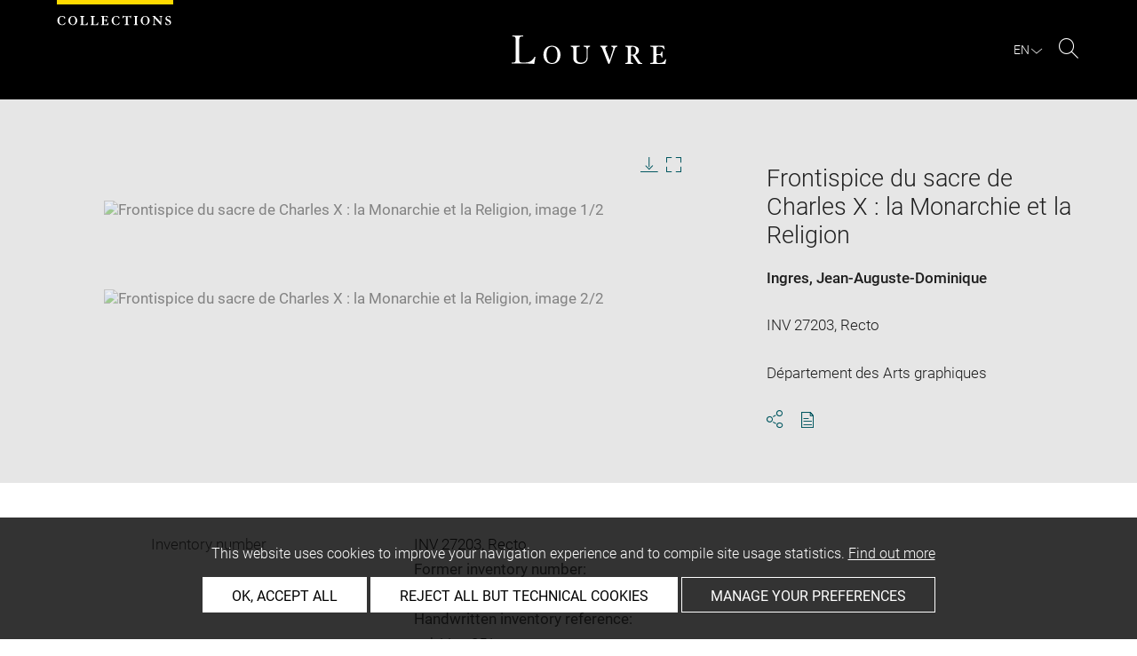

--- FILE ---
content_type: text/html; charset=UTF-8
request_url: https://collections.louvre.fr/en/ark:/53355/cl020213013
body_size: 8670
content:
<!DOCTYPE html>
<html lang="en">
    <head>
        <meta charset="UTF-8">
        <title>      Frontispice du sacre de Charles X : la Monarchie et la Religion -
  Louvre site des collections
</title>

        <meta name="viewport" content="width=device-width, initial-scale=1, shrink-to-fit=no">
        <meta http-equiv="X-UA-Compatible" content="IE=Edge">

        <link rel="preconnect" href="https://fonts.gstatic.com">
        <link href="https://fonts.googleapis.com/css2?family=Montserrat:wght@300;400;500;600;700&display=swap" rel="stylesheet">


        <!-- Styles -->
        <link rel="stylesheet" href="/build/style.min.57cd9123.css">
        <link rel="stylesheet" href="/build/print.min.9da14978.css">
        <link rel="stylesheet" href="/build/map.min.cb9a6d12.css">

        <!-- Favicon -->
        <link rel="apple-touch-icon" sizes="57x57" href="/assets/img/favicons/apple-touch-icon-57x57.png">
        <link rel="apple-touch-icon" sizes="60x60" href="/assets/img/favicons/apple-touch-icon-60x60.png">
        <link rel="apple-touch-icon" sizes="72x72" href="/assets/img/favicons/apple-touch-icon-72x72.png">
        <link rel="apple-touch-icon" sizes="76x76" href="/assets/img/favicons/apple-touch-icon-76x76.png">
        <link rel="apple-touch-icon" sizes="114x114" href="/assets/img/favicons/apple-touch-icon-114x114.png">
        <link rel="apple-touch-icon" sizes="120x120" href="/assets/img/favicons/apple-touch-icon-120x120.png">
        <link rel="apple-touch-icon" sizes="144x144" href="/assets/img/favicons/apple-touch-icon-144x144.png">
        <link rel="apple-touch-icon" sizes="152x152" href="/assets/img/favicons/apple-touch-icon-152x152.png">
        <link rel="apple-touch-icon" sizes="180x180" href="/assets/img/favicons/apple-touch-icon-180x180.png">
        <link rel="icon" type="image/png" sizes="32x32" href="/assets/img/favicons/favicon-32x32.png">
        <link rel="icon" type="image/png" sizes="192x192" href="/assets/img/favicons/android-chrome-192x192.png">
        <link rel="icon" type="image/png" sizes="16x16" href="/assets/img/favicons/favicon-16x16.png">
        <link rel="mask-icon" href="/assets/img/favicons/safari-pinned-tab.svg" color="#000">
        <link rel="shortcut icon" href="/assets/img/favicons/favicon.ico">
        <meta name="msapplication-TileColor" content="#005760">
        <meta name="msapplication-TileImage" content="/assets/img/favicons/mstile-144x144.png">
        <meta name="msapplication-config" content="/assets/img/favicons/browserconfig.xml">
        <meta name="theme-color" content="#005760">
        <meta name="apple-mobile-web-app-title" content="Louvre site des collections"><meta name="application-name" content="Louvre site des collections">

                    

                            <link rel="alternate" hreflang="x-default" href="https://collections.louvre.fr/ark:/53355/cl020213013">
        <link rel="alternate" hreflang="fr" href="https://collections.louvre.fr/ark:/53355/cl020213013">
                <link rel="canonical" href="https://collections.louvre.fr/en/ark:/53355/cl020213013">
            <link rel="alternate" hreflang="en" href="https://collections.louvre.fr/en/ark:/53355/cl020213013">
  
  
    <meta property="og:title" content="Frontispice du sacre de Charles X : la Monarchie et la Religion" />
    <meta property="og:type" content="article" />
  <meta property="og:url" content="https://collections.louvre.fr/en/ark:/53355/cl020213013" />
    <meta property="og:image" content="https://collections.louvre.fr/media/cache/medium/21/30/13/00/AGO213013-000_PE.jpg" />
        <meta property="og:image:alt" content=" Frontispice du sacre de Charles X : la Monarchie et la Religion - Louvre Collections" />
        <meta property="og:site_name" content="Musée du Louvre" />
  <meta property="og:locale" content="fr_FR" />
    <meta property="og:updated_time" content="20.08.2025" />
  
  
  <meta name="twitter:card" content="summary_large_image">
  <meta name="twitter:site" content="@MuseeLouvre">
  <meta name="twitter:creator" content="@MuseeLouvre">
    <meta name="twitter:image" content="https://collections.louvre.fr/media/cache/medium/21/30/13/00/AGO213013-000_PE.jpg">
  

                      <script type="text/javascript" src="/build/vendors/tarteaucitronjs/tarteaucitron.js"></script>

                <script type="text/javascript">
          var tarteaucitronCustomText = {
            "alertBigPrivacy": "This website uses cookies to improve your navigation experience and to compile site usage statistics. <a href='/en/page/cookies'>Find out more</a>",
            "acceptAll": "OK, accept all",
            "personalize": "Manage your preferences",
            "denyAll": "Reject all but technical cookies",
            "analytic": {
                "title": "Audience measurement",
            },
            "mandatoryTitle": "Technical cookies",
            "title" : "Cookies management panel",
            "all": "Preference for all services",
            "allowAll": "Allow all cookies",
            "mandatoryText": "This site uses cookies necessary for its proper functioning which cannot be deactivated.",
            "useCookie":  "This service can install",
            "allow": "Allow",
            "deny": "Deny",
            "disclaimer" : "This website uses cookies installed by the Musée du Louvre.<br/>This page allows you to set your cookie preferences. For your information, technical cookies are essential for the proper functioning of our website and are used by the provider for the technical management of the network. They allow you to use the main features of the website. They are essential for doing so and therefore cannot be blocked.<br/><br/><a href='/en/page/cookies'>Learn more about the museum’s cookie policy and the cookies set out below</a>",
                                    "useNoCookie": "This service has not installed any cookie."
          };
          tarteaucitron.init({
            "privacyUrl": "", /* Privacy policy url */
            "hashtag": "#tarteaucitron", /* Open the panel with this hashtag */
            "cookieName": "tarteaucitron", /* Cookie name */
            "hashtag": "#cookies", /* Open the panel with this hashtag */

            "orientation": "bottom", /* Banner position (top - bottom) */
            "showAlertSmall": false, /* Show the small banner on bottom right */
            "cookieslist": true, /* Show the cookie list */

            "adblocker": false, /* Show a Warning if an adblocker is detected */
            "AcceptAllCta" : true, /* Show the accept all button when highPrivacy on */
            "highPrivacy": true, /* Disable auto consent */
            "handleBrowserDNTRequest": false, /* If Do Not Track == 1, disallow all */

            "removeCredit": false, /* Remove credit link */
            "moreInfoLink": true, /* Show more info link */
            "useExternalCss": false, /* If false, the tarteaucitron.css file will be loaded */

            //"cookieDomain": ".my-multisite-domaine.fr", /* Shared cookie for multisite */

            "readmoreLink": "/en/page/cookies#2-EN" /* Change the default readmore link */
          });
        </script>

      <script>
        tarteaucitron.user.paLibUrl ='https://tag.aticdn.net/piano-analytics.js'; //piano library
        tarteaucitron.user.paMore = function(){
          pa.setConfigurations({
            site: 644655,
            collectDomain: "fxxslpn.pa-cd.com",
          });
        };

        (tarteaucitron.job = tarteaucitron.job || []).push('pianoanalytics');
      </script>
    
    </head>
    <body class="body " id="body">
      <div class="body-inner">

          <div id="top_msg" class="top_msg">
            <button type="button" class="close link--basic">
              <div class="icon-Close" aria-hidden="true"></div>
              <span class="sr-only">Close search zone</span>
            </button>
            <div class="wrap">
              <div id="top_msg_content" class="txt-ctr"></div>
            </div>
          </div>

        <header class="siteHeader" role="banner">
        <div class="is-flex wrap inner">
            <div class="site_name">
              <img src="/assets/img/collections.svg" alt="Collections">
            </div>
            <div class="site_title">
                <a href="/en/" title="Musée du Louvre : Back to collections home page">
                    <p class="sr-only h_0">Louvre</p>
                    <img src="/assets/img/logo-louvre.svg" alt="Musée du Louvre : Back to collections home page">
                </a>
            </div>
            <div class="is-flex site_nav_meta">
                                
<div id="nav--lang" class="header_lang nav--lang">
    <button type="button" id="js-langTrigger" aria-controls="lang_tooltip" class="nav_lang_trigger " aria-expanded="false" aria-label="EN : Select language">
        <span class="nav_lang_active">en</span>
        <span class="icon-Chevron-bottom" aria-hidden="true"></span>
    </button>
    <ul id="lang_tooltip" class="hidden">
                                <li class="lang_item ">
                <a href="/ark:/53355/cl020213013"  lang="fr" title="version Française">
                 Français
                </a>
            </li>
                                <li class="lang_item active">
                <a href="/en/ark:/53355/cl020213013"  lang="en" title="English version">
                 English
                </a>
            </li>
            </ul>
</div>
                                                                <div class="header_search nav--search" role="search">
                     <button type="button" title="Search" id="js-openSearch" aria-expanded="false">
                        <span class="icon-Loupe" aria-hidden="true"></span>
                        <span class="sr-only">Search</span>
                     </button>
                 </div>
                             </div>

        </div>

                                <div id="search_head" class=" hidden">
            <button class="btn btn-search-close" type="button" id="js-closeSearch">
                <span class="icon-close" aria-hidden="true"></span>
                <span class="sr-only">Close search zone</span>
            </button>
            <section class="search__head page_title">
                <div class="row wrap">
                    <div class="m-10col is-centered">
                                                    <div class="headsearch__form__group search__input__outer mb-1">
        <form action="/en/recherche" method="get" id="main__searchinput__form" class="main__searchinput__form" role="search">
            <input type="text" id="mainsearch" name="q" value=""
                   class="input--mainsearch js-main-autocomplete"
                   data-autocomplete-url="/en/search/autocomplete/main"
                   placeholder="Search the Louvre collections"
                   aria-label="Search the Louvre collections"
                   title="Search the Louvre collections">
            <button type="submit" class="js-confirm-input btn--confirm">
                <span class="icon-Loupe" aria-hidden="true"></span>
                <span class="sr-only">Search the collections</span>
            </button>
                                                                                                                                                                                        </form>
    </div>

                        <div class="headsearch__form__group headsearch__actions">
                                                            <button type="button" id="js-toggleFilters" class="lbl_32 hidden opacity" aria-expanded="false">
                                    Filters<span class="icon-Chevron" aria-hidden="true"></span>
                                </button>
                            
                            <a href="/en/recherche-avancee" class="btn--inline--bordered lbl_32">Advanced search</a>
                        </div>
                    </div>
                </div>
            </section>
        </div>
            </header>
    

              <main id="content" class="siteContent" role="main">
              
  <article class="notice__content" data-artwork-id="355234" data-tracker-load="{&quot;arkId&quot;:&quot;20213013&quot;}">
    <section class="notice__maincartel">
      <div class="wrap">
        <div class="is-flex row">
                    
<!-- _cartel_images_slider start -->
  <div class="m-8col notice__medias__outer media-multiple">
    <div class="mb-05 notice__slide fullWidth">
                                                        <div>
            <button type="button">
              <!-- notice_medias_start -->


  
              
              
                                                  
                                                                        
                                                                        
                                                                        
              
              

    <picture>
            <source
        media="(max-width: 780px)"
        srcset="/media/cache/small/21/30/13/00/AGO213013-000_PE.jpg 480w, /media/cache/intermediate/21/30/13/00/AGO213013-000_PE.jpg 640w, /media/cache/medium/21/30/13/00/AGO213013-000_PE.jpg 915w, /media/cache/original/21/30/13/00/AGO213013-000_PE.jpg 1280w"
        sizes="100vw">
      
            <source
        media="(min-width: 781px)"
        srcset="/media/cache/intermediate/21/30/13/00/AGO213013-000_PE.jpg 640w, /media/cache/medium/21/30/13/00/AGO213013-000_PE.jpg 915w, /media/cache/original/21/30/13/00/AGO213013-000_PE.jpg 1280w"
        sizes="50vw">
      
              <img
        src="/media/cache/small/21/30/13/00/AGO213013-000_PE.jpg"
        data-full-src="/media/cache/original/21/30/13/00/AGO213013-000_PE.jpg"
        data-img-id="677673"
        data-api-route="/en/artwork/image/355234/677673"
        data-api-dl="/en/artwork/image/download/355234/677673"
        alt="Frontispice du sacre de Charles X : la Monarchie et la Religion, image 1/2"
        data-caption="© GrandPalaisRmn (Musée du Louvre) / Michel Urtado">
          </picture>

              <span class="sr-only">Enlarge image in new window</span>
            </button>
          </div>
                                      <div>
            <button type="button">
              <!-- notice_medias_start -->


  
              
              
                                                  
                                                                        
                                                                        
                                                                        
              
              

    <picture>
            <source
        media="(max-width: 780px)"
        srcset="/media/cache/small/21/30/13/00/AGO213013-001_PE.jpg 480w, /media/cache/intermediate/21/30/13/00/AGO213013-001_PE.jpg 640w, /media/cache/medium/21/30/13/00/AGO213013-001_PE.jpg 915w, /media/cache/original/21/30/13/00/AGO213013-001_PE.jpg 1280w"
        sizes="100vw">
      
            <source
        media="(min-width: 781px)"
        srcset="/media/cache/intermediate/21/30/13/00/AGO213013-001_PE.jpg 640w, /media/cache/medium/21/30/13/00/AGO213013-001_PE.jpg 915w, /media/cache/original/21/30/13/00/AGO213013-001_PE.jpg 1280w"
        sizes="50vw">
      
              <img
        src="/media/cache/small/21/30/13/00/AGO213013-001_PE.jpg"
        data-full-src="/media/cache/original/21/30/13/00/AGO213013-001_PE.jpg"
        data-img-id="677674"
        data-api-route="/en/artwork/image/355234/677674"
        data-api-dl="/en/artwork/image/download/355234/677674"
        alt="Frontispice du sacre de Charles X : la Monarchie et la Religion, image 2/2"
        data-caption="Autre
©  GrandPalaisRmn">
          </picture>

              <span class="sr-only">Enlarge image in new window</span>
            </button>
          </div>
                    
    </div>
    <div class="is-relative row">
      <div class="m-7col is-centered">
        <div id="captions__pager" class="txt-ctr lbl_3"></div>

        <div class="is-flex mb-1 notice__slide__captions">
          <div>
            <span id="captions__txt" class="btn--inline lbl_2"><span class="sr-only">Image caption: </span><span class="captions-text"></span></span>
          </div>
          <div id="captions__actions" class="captions__actions txt-rgt">
            <button type="button" id="js-imageDownload" data-img="">
              <i class="icon-TelechargementImage" aria-hidden="true"></i>
              <span class="sr-only">Download image</span>
            </button>
            <button type="button" id="js-imageFullscreen">
              <i class="icon-Fullscreen" aria-hidden="true"></i>
              <span class="sr-only">Enlarge image in new window</span>
            </button>
          </div>
        </div>

        <a href="#js-share-this" class="btn--primary btn-show-focus">
          Skip image carousel
        </a>

        <div class="notice__slide__nav fullWidth">
                                                   <button class="thumbnail-button" aria-label="Frontispice du sacre de Charles X : la Monarchie et la Religion, image 1/2" tabindex="0">
                                      <img src="/media/cache/tiny/21/30/13/00/AGO213013-000_PE.jpg" alt="Frontispice du sacre de Charles X : la Monarchie et la Religion, image 1/2" data-caption="Frontispice du sacre de Charles X : la Monarchie et la Religion" height="100">
                                  </button>
                              <button class="thumbnail-button" aria-label="Frontispice du sacre de Charles X : la Monarchie et la Religion, image 2/2" tabindex="0">
                                      <img src="/media/cache/tiny/21/30/13/00/AGO213013-001_PE.jpg" alt="Frontispice du sacre de Charles X : la Monarchie et la Religion, image 2/2" data-caption="Frontispice du sacre de Charles X : la Monarchie et la Religion" height="100">
                                  </button>
                                              </div>
      </div>

    </div>
  </div>
<!-- _cartel_images_slider end -->



<div id="modal--fullscreen" class="hidden modal modal--fullscreen modal--map-fullscreen" role="dialog" aria-modal="true" aria-labelledby="modal-heading">
  <div class="inner">
    <div class="modal__actions">
      <div class="modal__zooms">
          <button type="button" id="js-zoom-in" class="icon-ZoomPlus active" tabindex="0"><span class="sr-only">Zoom in</span></button> <br>
          <button type="button" id="js-zoom-out" class="icon-ZoomMoins" tabindex="0" disabled><span class="sr-only">Zoom out</span></button>
      </div>
      <button type="button" class="js-closeModal" tabindex="0"><span class="icon-Close" aria-hidden="true"></span><span class="sr-only">Close</span></button>
    </div>
    <h1 id="modal-heading" class="sr-only">Fullscreen Modal</h1>
    <div class="modal__media" id="js-imageFullscreenOuter"></div>
    <div id="modal__caption" class="txt-ctr">
      <div class="inner">
        <div class="modal__credits"></div>
      </div>
    </div>
  </div>
</div>
<div class="overlay-black"></div>
<div class="sr-only download-modal-text">Download</div>
<div class="sr-only download-modal-next">Next</div>
<div class="sr-only download-modal-prev">Previous</div>
<!-- .modal-fullscreen -->


<div id="modal--download" class="hidden modal modal--download" role="dialog" aria-modal="true" aria-labelledby="modal-heading">
  <div class="inner">
    <h1 id="modal-heading" class="sr-only">Download image</h1>

    <form id="form--downloadImages" class="form-default" aria-labelledby="downloadImagesLabel">
      <fieldset class="cf form__choices" role="radiogroup" aria-labelledby="downloadChoiceLabel">
        <legend id="downloadChoiceLabel" class="sr-only">Image download options</legend>
       <p id="downloadImagesLabel" class="strong download_mainlabel" tabindex="0">
         Download ...
       </p>

       <div class="inputs__group">
        <div class="inputs__group__item">

          <input type="radio" value="one" name="download_image" id="download_one" checked="checked" tabindex="0" aria-labelledby="label_download_one">
          <label for="download_one" class="label__img" id="label_download_one">
              <span>
                Selected image
                <div class="lbl_2 download_ko" id="display-weight">--</div>
              </span>
            <img src="/assets/img/placeholder/artwork/tiny.jpg" id="js-choice-media" alt="artwork.notice.image.choice_media_alt">
          </label>
        </div>

        <div class="inputs__group__item">
            <input type="radio" value="all" name="download_image" id="download_all" tabindex="0" aria-labelledby="label_download_all">
            <label for="download_all" id="label_download_all">
              <span>
                All images for this entry
                <div class="lbl_2 download_ko" id="display-weight-zip">--</div>
              </span>
            </label>
          </div>
        </div>
      </fieldset>

     <fieldset class="form__acceptance">
       <legend class="sr-only">Image download options</legend>
       <div>
         <input class="acceptance__input" type="checkbox" name="accept" id="accept" required tabindex="0" aria-hidden="false">
         <label for="accept" class="acceptance__txt label lbl_10">
           <span tabindex="0" aria-label="Accept Terms and conditions" role="checkbox" aria-checked="false">
             I accept the <a href='/en/page/cgu' class='btn--default' title='Accept Terms and Conditions'aria-checked='false' target='_blank'>Terms and conditions</a>. 
           </span>
         </label>
       </div>
     </fieldset>

     <input type="hidden" name="api-route-download" value="/en/artwork/image/download/355234/0">
     <input type="text" name="media" value="" style="display:none;">

     <div class="form__btns">
       <button type="button" value="Annuler" class="js-closeModal btn--secondary">Cancel</button>
       <button type="button" value="Valider" disabled="disabled" class="btn--primary" id="js-download-trigger">Confirm</button>
     </div>

   </form>

  </div>
</div><!-- .modal-download -->


          <div class="is-flex m-4col m-last notice__titles__outer">

            <div class="notice__titles">
                              <h1 class="notice__title h_1">Frontispice du sacre de Charles X : la Monarchie et la Religion</h1>
              
              
              
                              <div class="notice__author">
                                      <a href="/en/recherche?author%5B0%5D=1204" class="btn--inline" title="See more artworks by the same artist/maker">Ingres, Jean-Auguste-Dominique</a><br>
                                  </div>
              
                                                        
                                            <div class="notice__date"><span>INV 27203, Recto</span></div>
              
                                            <div class="notice__date"><span>Département des Arts graphiques</span></div>
              
              
              <div class="notice__actions">
                                          <button type="button" id="js-share-this" class="link--basic action_item js-share-this" 
        aria-expanded="false" aria-controls="share__tooltip">
        <i class="icon-Share" aria-hidden="true"></i>
                    <span class="sr-only">Share</span>
        </button>
<div id="share__tooltip" class="hidden share__tooltip" role="region" aria-labelledby="js-share-this">
    <p class="sr-only share__tooltip-text">Share this notice</p>
    <ul class="w-100">
        <li>
          <a href="https://www.facebook.com/sharer/sharer.php?u=https://collections.louvre.fr/en/ark:/53355/cl020213013&t="
               onclick="javascript:window.open(this.href, '', 'menubar=no,toolbar=no,resizable=yes,scrollbars=yes,height=300,width=600');return false;"
               target="_blank" class="share__item"
               title="Share on Facebook"
               ><i class="icon-Facebook" aria-hidden="true"></i><span class="sr-only">Share on Facebook</span></a></li>
        <li>
                                                                       <a href="https://twitter.com/share?url=https://collections.louvre.fr/en/ark:/53355/cl020213013&text=Frontispice%20du%20sacre%20de%20Charles%20X%20%3A%20la%20Monarchie%20et%20la%20Religion%20%23LouvreCollections"
               onclick="javascript:window.open(this.href, '', 'menubar=no,toolbar=no,resizable=yes,scrollbars=yes,height=300,width=600');return false;"
               class="share__item" title="Share on Twitter"
               ><i class="icon-Twitter" aria-hidden="true"></i><span class="sr-only">Share on Twitter</span></a></li>
        <li>
                                                             
                                                     <a href="mailto:?subject=Site%20des%20collections%20du%20musée%20du%20Louvre%20-%20Frontispice%20du%20sacre%20de%20Charles%20X%20%3A%20la%20Monarchie%20et%20la%20Religion&body=Frontispice%20du%20sacre%20de%20Charles%20X%20%3A%20la%20Monarchie%20et%20la%20Religion%0dhttps://collections.louvre.fr/en/ark:/53355/cl020213013"
               class="share__item" title="Share via email"
               ><i class="icon-Mail" aria-hidden="true"></i><span class="sr-only">Share via email</span></a></li>
    </ul>
</div>
                <button type="button" id="js-printNotice" class="action_item">
                  <div class="icon-PDF_sanstxt" aria-hidden="true"></div>
                  <span class="sr-only">Download pdf</span>
                </button>
              </div>
            </div>

                      </div><!-- .notice__titles__outer -->

        </div><!-- .row -->
      </div><!-- .wrap -->
    </section><!-- .notice__maincartel -->

    <section class="notice__fullcartel wrap">

      <div class="row">
        <dl class="m-10col is-centered notice__fullcartel__inner">
                      <div class="notice__fullcartel__part">

              <div class="notice__fullcartel__entries">

                                  <div class="row notice__fullcartel__group">
                    <dt class="m-3col part__label">Inventory number</dt>
                    <dd class="m-7col m-last part__content">
                      INV 27203, Recto<br><div class="part__label">Former inventory number: </div>NIII 32304<br><div class="part__label">Handwritten inventory reference: </div>vol.11, p.251<br>
                    </dd>
                  </div>
                
                                  <div class="row notice__fullcartel__group">
                    <dt class="m-3col part__label">Collection</dt>
                    <dd class="m-7col m-last part__content">
                      <a href="/en/recherche?collection%5B0%5D=6">Département des Arts graphiques</a>
                      <br>Cabinet des dessins<br>Fonds des dessins et miniatures
                    </dd>
                  </div>
                
                                  <div class="row notice__fullcartel__group">
                    <dt class="m-3col part__label">Artist/maker / School / Artistic centre</dt>
                    <dd class="m-7col m-last part__content">
                                                                          <a href="/en/recherche?author%5B0%5D=1204" title="See more artworks by the same artist/maker">Ingres, Jean-Auguste-Dominique</a>
                        (1780-1867)<br>Ecole française
                        <br>
                                          </dd>
                  </div>
                
              </div>
            </div><!-- .part -->
          
                      <div class="notice__fullcartel__part">
              <h2 class="part__title h_3">Description</h2>
              <div class="notice__fullcartel__entries">
                                  <div class="row notice__fullcartel__group">
                    <dt class="m-3col part__label">Object name/Title</dt>
                    <dd class="m-7col m-last part__content">
                      Frontispice du sacre de Charles X : la Monarchie et la Religion
                    </dd>
                  </div>
                                                                                  <div class="row notice__fullcartel__group">
                    <dt class="m-3col part__label">Description/Features</dt>
                                                              <dd class="m-7col m-last part__content">Description de l'album :<br>Album factice, dit du Sacre de Charles X, cartonné, à dos et coins de peau rouge.</dd>
                                      </div>
                                                                              </div>
            </div><!-- .part -->
          
                      <div class="notice__fullcartel__part">
              <h2 class="part__title h_3">Physical characteristics</h2>
              <div class="notice__fullcartel__entries">
                                  <div class="row notice__fullcartel__group">
                    <dt class="m-3col part__label">Dimensions</dt>
                    <dd class="m-7col m-last part__content">
                      H. 0,572 m ; L. 0,471 m
                    </dd>
                  </div>
                
                                  <div class="row notice__fullcartel__group">
                    <dt class="m-3col part__label">Materials and techniques</dt>
                    <dd class="m-7col m-last part__content">
                      lavis (brun);mine de plomb
                    </dd>
                  </div>
                                              </div>
            </div><!-- .part -->
          
          
          
                      <div class="notice__fullcartel__part">
              <h2 class="part__title h_3">Location of object</h2>
              <div class="notice__fullcartel__entries">
                <div class="row notice__fullcartel__group">
                  <dt class="m-3col part__label">Current location</dt>
                  <dd class="m-7col m-last part__content">
                      <div>Réserve des grands albums<br>Album du Sacre de Charles X<br>Folio 1<br>rapporté au recto<br></div>

                                                                    <br/>
                        <div class="ag-info">This artwork is on view by appointment in the reference room for prints and drawings</div>
                                        </dd>
                </div>
              </div>
            </div><!-- .part -->
          
                      <div class="notice__fullcartel__part">
              <h2 class="part__title h_3">Index</h2>
              <div class="notice__fullcartel__entries">
                                  <div class="row notice__fullcartel__group">
                    <dt class="m-3col part__label">Places</dt>
                    <dd class="m-7col m-last part__content">
                                              <a href="/en/recherche?nPlace%5B0%5D=669">France</a>                                          </dd>
                  </div>
                                  <div class="row notice__fullcartel__group">
                    <dt class="m-3col part__label">People</dt>
                    <dd class="m-7col m-last part__content">
                                              <a href="/en/recherche?nPerson%5B0%5D=357">Charles X, roi de France</a> -                                               <a href="/en/recherche?nPerson%5B0%5D=966">Charlemagne</a> -                                               <a href="/en/recherche?nPerson%5B0%5D=967">Clovis</a> -                                               <a href="/en/recherche?nPerson%5B0%5D=1123">Louis, saint, roi de France</a>                                          </dd>
                  </div>
                                  <div class="row notice__fullcartel__group">
                    <dt class="m-3col part__label">Subjects</dt>
                    <dd class="m-7col m-last part__content">
                                              <a href="/en/recherche?nTopic%5B0%5D=298">Allégorie de la Religion</a> -                                               <a href="/en/recherche?nTopic%5B0%5D=404">Armes de France</a> -                                               <a href="/en/recherche?nTopic%5B0%5D=405">Armes de Navarre</a> -                                               <a href="/en/recherche?nTopic%5B0%5D=631">Allégorie de la Monarchie française</a> -                                               <a href="/en/recherche?nTopic%5B0%5D=1019">Sacre de Charles X</a>                                          </dd>
                  </div>
                                  <div class="row notice__fullcartel__group">
                    <dt class="m-3col part__label">Techniques</dt>
                    <dd class="m-7col m-last part__content">
                                              <a href="/en/recherche?nTechnic%5B0%5D=26">lavis (brun)</a> -                                               <a href="/en/recherche?nTechnic%5B0%5D=670">mine de plomb</a>                                          </dd>
                  </div>
                              </div>
            </div><!-- .part -->
          
          
                  </div><!-- .col -->
      </div><!-- .row -->

      <div class="row">
        <div class="m-10col is-centered notice__fullcartel__inner">

                  </div><!-- .col -->
      </div><!-- .row -->

      <div class="row">
        <div class="m-10col is-centered notice__fullcartel__inner">

          <div class="notice__lastUpdate">
            <span class="lbl_5">
                              Last updated on 11.12.2024
                <br>
                            The contents of this entry do not necessarily take account of the latest data. 
            </span>
          </div><!-- .notice__lastUpdate -->

          <div class="notice__permalink">
            <br/>
            <span class="lbl_5">
            Permalink: <a href="https://collections.louvre.fr/en/ark:/53355/cl020213013" class="btn--default">https://collections.louvre.fr/ark:/53355/cl020213013</a>
            </span>
          </div><!-- .notice__permalink -->

          <div class="notice__permalink">
              <span class="lbl_5">
              JSON Record:  <a href="https://collections.louvre.fr/en/ark:/53355/cl020213013.json" class="btn--default">https://collections.louvre.fr/ark:/53355/cl020213013.json</a>
              </span>
          </div>

                      <div class="notice__permalink">
              <br/>
              <span class="lbl_5">
                Full entry on the collection website of the Department of Prints and Drawings: <br/>
                <a href="http://arts-graphiques.louvre.fr/detail/oeuvres/1/213013-Frontispice-du-sacre-de-Charles-X-la-Monarchie-et-la-Religion" class="btn--default">http://arts-graphiques.louvre.fr/detail/oeuvres/1/213013-Frontispice-du-sacre-de-Charles-X-la-Monarchie-et-la-Religion</a></span>
            </div>
          
        </div>
      </dl>
    </section><!-- .notice__fullcartel -->

  <section class="notice__rebonds" data-route="/en/discover/355234"></section>

  </article>

  <a id="back-to-top" class="btn-top btn" href="#body">
    <svg width="16" height="16" viewBox="0 0 16 16" fill="none" xmlns="http://www.w3.org/2000/svg">
        <path d="M0 8L1.41 9.41L7 3.83V16H9V3.83L14.58 9.42L16 8L8 0L0 8Z" fill="black"/>
    </svg>
    <span class="sr-only">Back to top </span>
  </a>

    <script type="application/ld+json">
  {
    "@context": "http:\/\/schema.org",
    "@type": "VisualArtwork",
    "identifier": "\/ark:\/53355\/cl020213013",
    "url": "https:\/\/collections.louvre.fr\/ark:\/53355\/cl020213013",
    "name": "Frontispice du sacre de Charles X : la Monarchie et la Religion",
    "creator": [
        {
            "name": "Ingres, Jean-Auguste-Dominique"
        }
    ],
    "description": "Description de l'album :Album factice, dit du Sacre de Charles X, cartonn\u00e9, \u00e0 dos et coins de peau rouge.",
    "material": "lavis (brun);mine de plomb",
    "height": [
        {
            "@type": "Distance",
            "name": "0.572 m"
        }
    ],
    "width": [
        {
            "@type": "Distance",
            "name": "0.471 m"
        }
    ],
    "image": "\/media\/cache\/intermediate\/21\/30\/13\/00\/AGO213013-000_PE.jpg",
    "thumbnailUrl": "\/media\/cache\/tiny\/21\/30\/13\/00\/AGO213013-000_PE.jpg",
    "sdPublisher": "Mus\u00e9e du Louvre",
    "sdDatePublished": "2024-12-11"
}
  </script>
  
          </main>

          <footer class="siteFooter" role="contentinfo">
              <div class="wrap">

                  <div class="footer_nav row">
                      <div class="is-centered">
                          <ul class="footer_menu">
                                                                <li>
                                                                                                                                                            <a href="https://collections.louvre.fr/en/page/apropos">About</a>
                                  </li>
                                                                <li>
                                                                                                                                                            <a href="https://collections.louvre.fr/en/contact">Contact Us</a>
                                  </li>
                                                                <li>
                                                                                                                                                            <a href="https://collections.louvre.fr/en/page/cgu">Terms of use</a>
                                  </li>
                                                                <li>
                                                                                                                                                            <a href="https://collections.louvre.fr/en/page/cookies">Cookies</a>
                                  </li>
                                                                <li>
                                                                                                                                                            <a href="https://collections.louvre.fr/en/page/credits">Credits</a>
                                  </li>
                                                                <li>
                                                                                                                                                            <a href="https://collections.louvre.fr/en/page/declaration_d_accessibilite">Accessibility : non compliant</a>
                                  </li>
                                                        </ul>
                      </div>
                  </div>
                  <a class="footer-logo" href="https://www.louvre.fr/" target="_blank"><img src="/assets/img/logoLouvreNuages.png" alt="Logo du Musée du Louvre" title="Musée du Louvre - Logo" class="mb-3"></a>
              </div>
          </footer>

    <!--
    <div id="cookies_msg" class="cookies_msg">
            <div class="is-flex inner wrap">
                <div class="cookies_txt">
                    En poursuivant votre navigation sur ce site, vous acceptez l'utilisation de cookies pour vous proposer orem ipsum dolor sit amet, consectetur adipiscing elit. Aenean euismod bibendum laoreet. Proin gravida dolor sit <a href="cgv.html">Conditions générales d'utilisation</a>.
                </div>
                <button id="js-cookiesParam" class="cookies_action btn--quartery">Paramétrer</button>
                <button id="js-cookiesAccept" class="cookies_action btn--secondary--black">Accepter</button>
            </div>
        </div>
  -->
    <div id="modal--cookies" class="hidden modal modal--cookies" role="alertdialog" aria-modal="true" aria-labelledby="modal-heading-cookies">
        <div class="inner">
            <div class="mb-1 modal_title txt-ctr">
                <h5 class="h_1" id="modal-heading-cookies">Gestion des cookies</h5>
            </div>
            <div class="modal_content">
                <form id="cookies_form">
                    <div class="mb-1 form_upper">
                        <div class="mb-1 form_msg">
                            <p class="copy_1">En autorisant ces services tiers, vous acceptez le dépot et la lecture de
                                cookies et l'utilisation de technologies de suivi nécessaires à leur bon fonctionnement.
                                Lire les <a href="cgv.html">Conditions générales de vente</a>.</p>
                        </div>
                        <div class="is-flex form_main">
                            <div>
                                <label for="accept_all" class="">
                                    <input type="radio" value="accept_all" name="cookies_acceptance" id="accept_all"
                                           tabindex="0">
                                    <span>accepter tous les cookies</span>
                                </label>
                            </div>
                            <div>
                                <label for="refuse_all" class="">
                                    <input type="radio" value="refuse_all" name="cookies_acceptance" id="refuse_all"
                                           tabindex="0">
                                    <span>refuser tous les cookies</span>
                                </label>
                            </div>
                        </div>
                    </div><!-- .form_upper -->
                    <div class="mb-2 form_lower">
                        <div>
                            <div class="is-flex mb-05 cookie_item">
                                <span>Lorem ipsum dolor sit amet <span class="icon-" aria-hidden="true"></span></span>
                                <label for="accept_1" class="cookie_item_label">
                                    <input type="radio" value="accept_1" name="first_line" id="accept_1" tabindex="0"
                                           class="accept">
                                    <span>accepter</span>
                                </label>
                                <label for="refuse_1" class="cookie_item_label">
                                    <input type="radio" value="refuse_1" name="first_line" id="refuse_1" tabindex="0"
                                           class="refuse">
                                    <span>refuser</span>
                                </label>
                            </div>
                            <div class="is-flex mb-05 cookie_item">
                                <span>Lorem ipsum dolor sit amet <span class="icon-" aria-hidden="true"></span></span>
                                <label for="accept_2" class="cookie_item_label">
                                    <input type="radio" value="accept_2" name="second_line" id="accept_2" tabindex="0"
                                           class="accept">
                                    <span>accepter</span>
                                </label>
                                <label for="refuse_2" class="cookie_item_label">
                                    <input type="radio" value="refuse_2" name="second_line" id="refuse_2" tabindex="0"
                                           class="refuse">
                                    <span>refuser</span>
                                </label>
                            </div>
                        </div>
                    </div>
                    <div class="form_action txt-ctr">
                        <button class="btn--primary" id="js-cookiesValid">Valider</button>
                    </div>
                </form>
              </div>
            </div>
          </div><!-- .modal-cookies -->

</div><!-- .body-inner -->

<script src="/build/runtime.c9543c6b.js"></script><script src="/build/692.b351c162.js"></script><script src="/build/731.0bfa7569.js"></script><script src="/build/737.6d5bd122.js"></script><script src="/build/app.53bab41e.js"></script>
<script src="/build/ismobile.505dfe6f.js"></script>
<script src="/build/scripts.80cb5c97.js"></script>
<script src="/build/searchMain.294884aa.js"></script>

<script src="/build/632.f13f5044.js"></script><script src="/build/notice.fb0f405f.js"></script>
            

</body>
</html>
